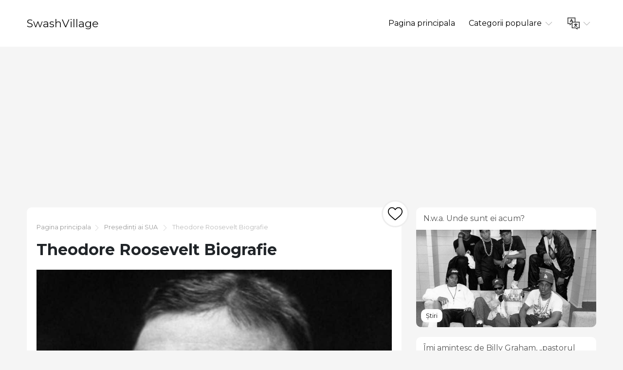

--- FILE ---
content_type: text/html; charset=UTF-8
request_url: https://ro.swashvillage.org/article/theodore-roosevelt-biography-3
body_size: 8746
content:
<!DOCTYPE html>
<html lang="ro">

<head>

<script async src="//cmp.optad360.io/items/c5afe6e9-f318-41d5-80fe-446226518527.min.js"></script>
<script async src="//get.optad360.io/sf/ce661192-af90-4127-9814-f09e8c788b7f/plugin.min.js"></script>

    <meta charset="utf-8">

    <title>SwashVillage | Theodore Roosevelt Biografie</title>
    <meta name="description" content="Un New Yorker robust care iubea natura, Theodore Teddy Roosevelt a urcat la Casa Albă, devenind al 26-lea președinte al SUA, iar ulterior a câștigat Premiul Nobel pentru pace. Aflați mai multe la Biography.com.">

    <meta name="viewport" content="width=device-width">
    <link rel="icon" href="https://swashvillage.org/storage/img/favicon.png">
    <link href="https://fonts.googleapis.com/css?family=Montserrat:400,700&display=swap&subset=cyrillic" rel="stylesheet">
    <link rel="stylesheet" href="/css/style.css">
<script data-ad-client="ca-pub-5842297000581474" async src="https://pagead2.googlesyndication.com/pagead/js/adsbygoogle.js"></script>

<script data-host="https://www.anltc.cc" data-dnt="false" src="https://www.anltc.cc/js/script.js" id="ZwSg9rf6GA" async defer></script>

</head>

<body>

<header>
    <div class="container">
        <div class="top">
            <div class="logo"> <a href="https://ro.swashvillage.org">SwashVillage</a> </div>
            <div class="navigation">
                <div class="gambur" id="gambur"> <img src="https://swashvillage.org/storage/img/list.svg" alt=""> </div>
                <ul class="menu" id="menu">
                    <li><a href="https://ro.swashvillage.org">Pagina principala</a></li>
                    <li><a href="#">Categorii populare <span class="arrow"> <img src="https://swashvillage.org/storage/img/down-arrow.svg" alt=""> </span> </a>
                        <div class="dropdown">
                            <ul>
                                                                                                    <li><a href="https://ro.swashvillage.org/category/news">Știri</a></li>
                                                                                                                                            <li><a href="https://ro.swashvillage.org/category/business-figures">Cifre de afaceri</a></li>
                                                                                                                                            <li><a href="https://ro.swashvillage.org/category/musicians">muzicieni</a></li>
                                                                                                                                            <li><a href="https://ro.swashvillage.org/category/actors">actori</a></li>
                                                                                                                                            <li><a href="https://ro.swashvillage.org/category/explorers">exploratori</a></li>
                                                                                                                                                    <li><a href="https://ro.swashvillage.org/all-categories"><b>Toate categoriile</b></a></li>
                            </ul>
                        </div>

                    </li>
                    <li><a href="#"><span class="language"> <img src="https://swashvillage.org/storage/img/language.svg" alt="" title="Languages"> </span> <span class="arrow"> <img src="https://swashvillage.org/storage/img/down-arrow.svg" alt=""> </span></a>

                        <div class="dropdown">
                            <ul class="header-langs">
                                                                    <li><a href="https://www.swashvillage.org/article/theodore-roosevelt-biography-3">
                                            <img src="https://swashvillage.org/storage/img/flags/de.png">
                                        </a></li>
                                                                    <li><a href="https://es.swashvillage.org/article/theodore-roosevelt-biography-3">
                                            <img src="https://swashvillage.org/storage/img/flags/es.png">
                                        </a></li>
                                                                    <li><a href="https://fr.swashvillage.org/article/theodore-roosevelt-biography-3">
                                            <img src="https://swashvillage.org/storage/img/flags/fr.png">
                                        </a></li>
                                                                    <li><a href="https://it.swashvillage.org/article/theodore-roosevelt-biography-3">
                                            <img src="https://swashvillage.org/storage/img/flags/it.png">
                                        </a></li>
                                                                    <li><a href="https://nl.swashvillage.org/article/theodore-roosevelt-biography-3">
                                            <img src="https://swashvillage.org/storage/img/flags/nl.png">
                                        </a></li>
                                                                    <li><a href="https://no.swashvillage.org/article/theodore-roosevelt-biography-3">
                                            <img src="https://swashvillage.org/storage/img/flags/no.png">
                                        </a></li>
                                                                    <li><a href="https://ro.swashvillage.org/article/theodore-roosevelt-biography-3">
                                            <img src="https://swashvillage.org/storage/img/flags/ro.png">
                                        </a></li>
                                                                    <li><a href="https://sv.swashvillage.org/article/theodore-roosevelt-biography-3">
                                            <img src="https://swashvillage.org/storage/img/flags/sv.png">
                                        </a></li>
                                                            </ul>
                        </div>

                    </li>
                </ul>
            </div>
        </div>
    </div>
</header>
<div class="rek-block">
<script async src="https://pagead2.googlesyndication.com/pagead/js/adsbygoogle.js"></script>
<!-- swashvillage ������ -->
<ins class="adsbygoogle"
     style="display:block"
     data-ad-client="ca-pub-5842297000581474"
     data-ad-slot="8698438201"
     data-ad-format="link"
     data-full-width-responsive="true"></ins>
<script>
     (adsbygoogle = window.adsbygoogle || []).push({});
</script>
</div>

    <div class="big_article">
        <div class="container">
            <div class="row">
                <div class="col-lg-8">

                    <div class="main_article">
                        <div class="breadcrumbs"> <a href="https://ro.swashvillage.org">Pagina principala</a><img src="https://swashvillage.org/storage/img/next.svg" alt="">
                                                                                                                                                                                                                                                                                                                                                                                                                                                                                                                                                                                                                                                                                                                                                                                                                                                                                                                                                                                                                                                                                                                                                                                                                                                                                                                                                                                                                                                                                                                                                                                                <a href="https://ro.swashvillage.org/category/us-presidents">Președinți ai SUA</a>
                                                                <img src="https://swashvillage.org/storage/img/next.svg" alt="">  Theodore Roosevelt Biografie</div>
                        <h1>Theodore Roosevelt Biografie</h1>

                        <div class="like_block">
                            <form id="like-form" action="https://ro.swashvillage.org/article-add-like" method="post"> <input type="hidden" name="_token" value="JZLG27AK8AB9mkTjUQ0KhD0z532KWKVCBY3sl5s3"> <input type="hidden" name="article_id" value="10240"> <button id="like-button" ><img src="https://swashvillage.org/storage/img/heart.svg" alt=""></button> </form>
                        </div>

                        <div class="content">
                                                            <img src="https://swashvillage.org/storage/img/images_1/theodore-roosevelt-biography_24.jpg" alt="">
                            
                        <div class="info_panel">
                            <ul>
                                <li><img src="https://swashvillage.org/storage/img/avatar.svg" alt="">Morgan Ward</li>
                                <li><img src="https://swashvillage.org/storage/img/comment.svg" alt=""> <a class="scroll-to" href="#comments"><b>0</b></a> </li>
                                <li><img src="https://swashvillage.org/storage/img/view.svg" alt="">3378</li>

                                <li><img src="https://swashvillage.org/storage/img/heart.svg" alt=""><span id="likes-count">738</span></li>
                            </ul>
                        </div>
                            Un guvernator din New York care a devenit cel de-al 26-lea președinte al SUA, Theodore Roosevelt este amintit pentru politica sa externă, reformele corporative și conservarea ecologică.<h2>Rezumat</h2><p>Născut în New York City la 27 octombrie 1858, Theodore "Teddy" Roosevelt era guvernator al New Yorkului înainte de a deveni vicepreședinte al SUA. La 42 de ani, Teddy Roosevelt a devenit cel mai tânăr om care și-a asumat președinția SUA după ce președintele William McKinley a fost asasinat în 1901. A câștigat un al doilea mandat în 1904. Cunoscut pentru politicile sale anti-monopol și conservatorismul ecologic, Roosevelt a câștigat Premiul Nobel pentru pace pentru partea sa în încheierea războiului ruso-japonez. A murit la New York la 6 ianuarie 1919.</p><h2>Tinerețe</h2><p>Theodore Roosevelt Jr. s-a născut pe 27 octombrie 1858, în New York, la Theodore "Thee" Roosevelt Sr., de moștenire olandeză și Martha "Mittie" Bulloch, o belle din sud zvonind că a fost un prototip pentru <em>Pe aripile vantului</em> personaj Scarlett O&apos;Hara. Familia sa deținea o afacere de succes din importul de sticlă.</p> <p>Ca un băiat tânăr, Theodore Roosevelt & # x2014; sau „Teedie”, așa cum era cunoscut de membrii familiei sale (nu era&apos;adora porecla "Teddy"), a petrecut mult timp în interiorul familiei sale&apos;este o piatră de marmură frumoasă, școlară în casă datorită bolilor și astmului său. Acest lucru i-a oferit ocazia să-și alăpteze pasiunea pentru viața animalelor, dar de către adolescenții săi, cu încurajarea tatălui său, pe care îl venera, Theodore a dezvoltat o rutină fizică riguroasă care a inclus haltere și box.</p> <p>Când tatăl său a murit în cel de-al doilea an la Harvard College, Roosevelt și-a canalizat durerea spre a lucra și mai mult: După ce a absolvit magna cum laude în 1880, s-a înscris la Facultatea de Drept Columbia și s-a căsătorit cu Alice Hathaway Lee din Massachusetts.</p><h2>Viața politică</h2><p>Roosevelt nu a făcut-o&apos;nu stați mult timp la școala de drept, optând în schimb să vă alăturați Adunării de Stat din New York, ca reprezentant al orașului New York & # x2014; Nu după mult timp, Roosevelt a făcut viteză prin diferite funcții de serviciu public, inclusiv căpitan al Gărzii Naționale și lider minoritar al Adunării New York. Cu toate acestea, morțile tragice ale mamei sale și ale soției sale, care au avut loc în aceeași zi (14 februarie 1884), l-au propulsat pe Roosevelt să plece pe teritoriul Dakota timp de doi ani. Acolo, el a trăit ca un cowboy și crescător de vite, lăsându-și fiica cea mică în grija surorii sale mai mari.</p> <p>Revenind la viața politică în 1886, Roosevelt a fost învins pentru primăria din New York. Cam în aceeași perioadă, s-a căsătorit cu cea de-a doua soție, Edith Kermit Carow, pe care o cunoscuse drept un copil (au urmărit procesiunea funerară a lui Abraham Lincoln de la o fereastră din bunicul său&apos;casa din Union Square din New York). Roosevelt și-a reluat curând cariera de carieră, mai întâi ca comisar în serviciul public, apoi ca comisar de poliție al orașului New York și secretar adjunct al Marinei SUA sub președintele William McKinley.</p> <p>Interesat de războiul spaniol-american, Roosevelt și-a părăsit postul guvernamental pentru a organiza o cavalerie voluntară cunoscută sub numele de Rider Riders, pe care a condus-o într-o încărcătură îndrăzneață pe Dealul San Juan în bătălia de la San Juan Heights, în 1898. erou de război și nominalizat la Medalia de Onoare, Roosevelt a fost ales guvernator al New York în 1898.</p><h2>Președinția SUA</h2><p>Roosevelt&apos;Politicile progresiste din New York l-au condus după propriul partid, astfel că șefii Partidului Republican au complotat să-l liniștească numindu-l pe biletul McKinley în postul de mulțumire de vicepreședinte. Cu toate acestea, după reelecția sa din 1901, președintele McKinley a fost asasinat. La 42 de ani, Theodore „Teddy” Roosevelt a devenit cel mai tânăr om care și-a asumat președinția SUA.</p> <p>Președinția lui Theodore Roosevelt & # x2019; se remarcă prin dedicarea sa pentru urmărirea monopolurilor în cadrul Legii antitrust Sherman. Din acest angajament a devenit un reper al primului său mandat, „Square Deal” & # x2014; un program intern care a cuprins reforma locului de muncă american, reglementarea guvernamentală a industriei și protecția consumatorilor, cu scopul general de a ajuta toate clasele de oameni. . Roosevelt&apos;personalitatea carismatică și combinația nerăbdătoare de pumnii bătători și retorica empatică au ajutat, fără îndoială, la împingerea agendei sale.</p> <p>În 1905, Teddy Roosevelt și-a plimbat nepoata, Eleanor Roosevelt, pe culoar (Theodore&apos;fratele ei, Elliott, murise în 1894) în timpul ceremoniei de nuntă pentru Eleanor și a cincea verișoară a ei odată îndepărtată, Franklin D. Roosevelt.</p> <p>Cam în același timp, crezând că America trebuie să-și ia locul potrivit pe scena mondială, Roosevelt a inițiat un efort masiv de relații publice. Angajându-și politica neoficială de & # x201C; Vorbește ușor și poartă un băț mare, & # x201D; Roosevelt a încărcat armata americană și a creat „Marea Flotă Albă”, trimițând-o într-un turneu mondial ca testament al puterii militare a Statelor Unite. El a ajutat, de asemenea, să accelereze finalizarea Canalului Panama, oferind aprobarea tacită a revoluției din Panama cu fonduri și un blocaj naval care împiedică trupele columbiene să aterizeze în Panama. Președintele Roosevelt a primit premiul Nobel pentru pace în 1906 pentru rolul său în negocierea sfârșitului războiului ruso-japonez. Roosevelt credea că, dacă Japonia ar fi devastat Rusia, aceasta ar duce la un dezechilibru al puterii în Pacific, pe care Statele Unite le-ar trebui în cele din urmă să se realinieze, dar cu un cost dezastruos. </p> <p>Roosevelt&apos;poziția internațională a fost impulsul pentru Corolarul Roosevelt față de doctrina Monroe, care pretinde dreptul de a interveni în cazuri de infracțiune de către o latină americană sau orice altă națiune, deși unii critici afirmă că doctrina desemnează Statele Unite drept „polițist” a lumii apusene.</p><p>Deși este adevărat, Theodore Roosevelt a susținut desegregarea și femeile&apos;în mod sufragiat, administrația sa a adoptat o abordare adesea pasivă, uneori contradictorie, pentru îmbunătățirea drepturilor civile. El a apărat Minnie Cox, care a experimentat discriminare rasială în Sud, în timp ce lucra ca post-maestru și a susținut puternic dreptul de a vota o femeie în 1912. Roosevelt a fost, de asemenea, primul președinte care a distrat un afro-american, Booker T. Washington. , în calitate de invitat la Casa Albă. Cu toate acestea, efectul politic al evenimentului a fost atât de sever încât nu a invitat niciodată Washingtonul din nou.</p><p>Una dintre acțiunile mai puțin admirabile ale Roosevelt & # x2019; în ceea ce privește drepturile civile s-a produs în 1906. Inspectorul general al departamentului de război a investigat un incident din Brownsville, Texas, în care au fost implicate trupe negre care au fost acuzate de o lovitură care a lăsat o persoană albă moartă și alta răniți. Raportul inspectorului general & # x2019; a recomandat președintelui demiterea soldurilor, deoarece niciunul nu ar mărturisi. Roosevelt a așteptat până după alegerile din noiembrie & # x2014; după ce sute de mii de negri și-au exprimat voturile pentru candidații republicani din Nord & # x2014; apoi i-au demis pe cei 167 de soldați negri din serviciu. Nimeni nu și-ar primi pensiile.    </p><p>Roosevelt a fost considerată și țara&apos;este primul președinte de mediu. În 1906, a semnat Legea Monumentelor Naționale, protejând situri precum Marele Canion și păstrând nenumărate sanctuare de animale sălbatice, păduri naționale și rezerve federale de vânat. De asemenea, a făcut progrese cu infrastructura națiunii și a inițiat 21 de proiecte federale de irigare.</p> <p>Conacul prezidențial a devenit oficial cunoscut sub numele de Casa Albă, când Roosevelt avea numele încrustat pe papetărie. El a angajat pe cei mai ilustri arhitecți ai vremii, McKim Mead și White, pentru renovarea conacului decretului. În timpul mandatului său prezidențial, Casa Albă a servit ca loc de joacă plin de viață pentru Roosevelts&apos; șase copii; datorată în nici o mică parte președintelui&apos;pasiunea pentru sport și cărți, fiecare cameră a căminului a fost însuflețită de activități, de la spațiul de acces la bibliotecă. „A da ponei o plimbare în lift nu a fost decât una dintre numeroasele cascadorii” ale Casei Albe (Theodore) Roosevelt, conform memoriilor publicate în 1934 de Ike Hoover, Casa Albă&apos;e șeful de conducere.</p><h2>Politica de călătorie și post-președinție</h2><p>Când Teddy Roosevelt a părăsit funcția în 1909, s-a simțit asigurat că lasă mâinile naționale capabile; Roosevelt&apos;succesorul lui a fost prietenul său, fostul secretar de război William Howard Taft. După ce s-a bucurat de călătoriile sale în Europa și Orientul Mijlociu alături de familia sa ca un băiat tânăr, precum și de cei doi ani ca crescător în Dakota și de nenumărate călătorii de vânătoare, pare logic ca Roosevelt&apos;Următoarea mișcare ar fi îmbarcarea într-un safari african.</p> <p>Dar după doi ani de culegere de exemplare, vorbind angajamente și călătorind & # x2014; inclusiv ca ambasador special în Anglia pentru înmormântarea regelui Eduard al VII-lea & # x2014; Roosevelt a devenit nemulțumit de Taft & # x2019; aplicarea slabă a politicilor progresiste și a decis să facă o altă candidatură pentru președinție. Pentru a face acest lucru, însă, a însemnat lansarea unei inițiative a unei terțe părți, întrucât Taft circula pe biletul Partidului Republican. Așadar, Roosevelt a format Partidul Progresist, cunoscut și sub numele de „Partidul Bull Moose”, și a început campania pentru alegerile din 1912. În timp ce susținea un discurs pe traseul campaniei din Milwaukee, Wisconsin, Roosevelt a fost împușcat în piept într-o tentativă de asasinat de John Nepomuk Schrank. Șocant, el și-a continuat discursul timp de 90 de minute înainte de a vedea un medic, ulterior provocând incidentul pentru pericolele afacerii.</p> <p>Roosevelt a pierdut față de Woodrow Wilson la alegerile din 1912, într-un vot popular destul de apropiat. El a considerat că a alergat din nou în 1916, câștigând nominalizarea progresistă, dar a plecat în favoarea candidatului Partidului Republican Charles Evans Hughes.</p> <p>Cu toate acestea, aspirațiile sale politice se vor dovedi curând departe de a se termina. În 1914, când a izbucnit războiul în Europa, Roosevelt a fost frustrat de poziția lui Wilson și a criticat continuu politica președintelui și # x2019; Când SUA au declarat în cele din urmă război, Roosevelt a cerut permisiunea de a conduce o divizie de voluntari pentru serviciul în Franța în Primul Război Mondial, dar Wilson a cerut ca secretarul de război să-l renunțe.. </p><p>Roosevelt s-a arătat mândru că toți cei patru fii ai săi s-au înscris în timpul Războiului Mondial, dar s-au bucurat de moarte când fiul său cel mic, Quentin, a fost împușcat și ucis în Germania..</p><h2>Moartea și moștenirea</h2><p>Când Teddy Roosevelt era un băiat tânăr, medicii au descoperit că are o inimă slabă și l-au sfătuit să obțină o slujbă la birou și să nu se încordeze. Cu toate acestea, a trăit o viață mai activă decât majoritatea. În afara carierei sale politice, Roosevelt a publicat peste 25 de cărți despre o serie de subiecte, inclusiv istorie, biologie, geografie și filozofie. De asemenea, a publicat o biografie și o autobiografie, inclusiv <em>Câștigarea Occidentului</em>, alcătuit din patru volume.</p> <p>Theodore Roosevelt a murit în somnul său la 6 ianuarie 1919, la moșia sa din Long Island, Sagamore Hill, după ce a suferit o embolie coronariană. Avea 60 de ani. A fost înmormântat la cimitirul Youngs Memorial din New York.</p> <p>Deși i s-a refuzat medalia de onoare pentru bătălia de la San Juan Heights, Roosevelt a primit postum onoarea & # x2014; cel mai înalt premiu pentru serviciul militar din Statele Unite & # x2014; mai mult de 100 de ani mai târziu, la 16 ianuarie 2001, Roosevelt a fost primul președinte care a primit Medalia de Onoare, conferită de președintele Bill Clinton.</p> <p>Teddy Roosevelt&apos;viziunea energetică a ajutat națiunea în noul secol. America datorează aproape 200 de milioane de acri de pădure națională și parcuri, iar unele dintre ele pot fi văzute pe Muntele Rushmore, unde Roosevelt&apos;s vizage este sculptat în memorial.</p><h2>Videoclipuri</h2>  <img src="https://swashvillage.org/storage/img/images_1/theodore-roosevelt-biography_17.jpg">Theodore Roosevelt „Bull Moose Room” la Steenshouse Keens (TV-14; 1:42)  <img src="https://swashvillage.org/storage/img/images_1/theodore-roosevelt-biography_18.jpg">Theodore Roosevelt - Talentul domn Roosevelt (TV-14; 1:47)  <img src="https://swashvillage.org/storage/img/images_1/theodore-roosevelt-biography_19.jpg">Theodore Roosevelt - Dealul Sagamore (TV-14; 3:59)  <img src="https://swashvillage.org/storage/img/images_1/theodore-roosevelt-biography_20.jpg">Theodore Roosevelt - Războiul spaniol american (TV-14; 3:10)  <img src="https://swashvillage.org/storage/img/images_1/theodore-roosevelt-biography_21.jpg">Theodore Roosevelt - Bull Moose Party (TV-14; 2:10)  <img src="https://swashvillage.org/storage/img/images_1/theodore-roosevelt-biography_22.jpg">Theodore Roosevelt - Preluarea companiei americane (TV-14; 3:12)  <img src="https://swashvillage.org/storage/img/images_1/theodore-roosevelt-biography_23.jpg">Theodore Roosevelt - Mini Biografie (TV-PG; 3:58)
                    
		</div>
			
                    </div>


                    <div class="comments" id="comments">

                        
                        <form action="https://ro.swashvillage.org/comment/add" method="post">
                            <input type="hidden" name="_token" value="JZLG27AK8AB9mkTjUQ0KhD0z532KWKVCBY3sl5s3">                            <input type="hidden" name="article_id" value="10240">
                            <div class="form_group"><label for="name">Nume</label><br><input type="text" id="name" name="name" value=""></div>
                            <div class="form_group"><label for="mail">Email</label><br><input type="email" id="mail" name="email" value=""></div>
                            <div class="form_group"><label for="text">Text</label><br> <textarea name="text" id="text"></textarea> </div>
                            <button type="submit">Trimite</button>

                        </form>
                    </div>


                    <div id="comments-list" class="comments_list">
                                                    <p>Nimeni nu a comentat acest articol încă.<p>
                                                

                    </div>


                </div>

            <div class="col-lg-4">
            <div class="bar_articles">
    <div class="bar_articles_name"> <a href="https://ro.swashvillage.org/article/n-w-a--where-are-they-now-2">N.w.a. Unde sunt ei acum?</a> </div>
    <div class="bar_articles_img"  style="background-image: url('https://swashvillage.org/storage/img/images_3/nwa-where-are-they-now.jpg');">
        <div class="bar_articles_cat">

                                                <a href="https://ro.swashvillage.org/category/news">Știri</a>
                    
        </div>
    </div>
</div>
            <div class="bar_articles">
    <div class="bar_articles_name"> <a href="https://ro.swashvillage.org/article/remembering-billy-graham--americas-pastor--adviser-to-presidents-2">Îmi amintesc de Billy Graham, „pastorul Americii” și consilierul președinților</a> </div>
    <div class="bar_articles_img"  style="background-image: url('https://swashvillage.org/storage/img/images_3/remembering-billy-graham-americas-pastor-adviser-to-presidents.jpg');">
        <div class="bar_articles_cat">

                                                <a href="https://ro.swashvillage.org/category/news">Știri</a>
                    
        </div>
    </div>
</div>
            <div class="bar_articles">
    <div class="bar_articles_name"> <a href="https://ro.swashvillage.org/article/si-se-puede-7-facts-about-dolores-huerta-2">Si Se Puede! 7 Fapte despre Dolores Huerta</a> </div>
    <div class="bar_articles_img"  style="background-image: url('https://swashvillage.org/storage/img/images_3/si-se-puede-7-facts-about-dolores-huerta_12.jpg');">
        <div class="bar_articles_cat">

                                                <a href="https://ro.swashvillage.org/category/news">Știri</a>
                    
        </div>
    </div>
</div>
        <!--блок описанием сайта-->
    <div class="sb_block about_site">
        <div class="sb_title">Biografii ale unor oameni celebri.</div>
        <div class="sb_content">Sursa ta de povești reale despre oameni celebri. Citiți biografii exclusive și găsiți conexiuni neașteptate cu celebritățile preferate.</div>
    </div>
    <!--конец блок описанием сайта-->
</div>
            </div>
        </div>
    </div>

    <footer>
        <div class="container">
            <div class="btnlogo">2026 &copy; SwashVillage</div>
        </div>
    </footer>

    <script src="/js/bundle.js"></script>
    <script src="/js/jquery-3.4.1.min.js"></script>
    <script src="/js/jquery.unveil2.js"></script>

    <script>
        $(document).ready(function(){
            $('.content img').unveil();

           $('#like-form').on('submit', function(evt){
               evt.preventDefault();
               $.ajax({
                   url: 'https://ro.swashvillage.org/article-add-like',
                   type: 'post',
                   data: $(this).serialize(),
                   success:function(count){
                       $('#like-button').addClass('like_block_liked').attr('disabled', 'disabled');
                       $('#likes-count').text(count);

                   }
               })
           });

        });
    </script>

    <script defer src="https://static.cloudflareinsights.com/beacon.min.js/vcd15cbe7772f49c399c6a5babf22c1241717689176015" integrity="sha512-ZpsOmlRQV6y907TI0dKBHq9Md29nnaEIPlkf84rnaERnq6zvWvPUqr2ft8M1aS28oN72PdrCzSjY4U6VaAw1EQ==" data-cf-beacon='{"version":"2024.11.0","token":"2fe2643982614e3d95145ef9d67785bd","r":1,"server_timing":{"name":{"cfCacheStatus":true,"cfEdge":true,"cfExtPri":true,"cfL4":true,"cfOrigin":true,"cfSpeedBrain":true},"location_startswith":null}}' crossorigin="anonymous"></script>
</body>
    </html>


--- FILE ---
content_type: text/html; charset=utf-8
request_url: https://www.google.com/recaptcha/api2/aframe
body_size: 258
content:
<!DOCTYPE HTML><html><head><meta http-equiv="content-type" content="text/html; charset=UTF-8"></head><body><script nonce="Sh4B1-XwaydlfpW-cqAAqA">/** Anti-fraud and anti-abuse applications only. See google.com/recaptcha */ try{var clients={'sodar':'https://pagead2.googlesyndication.com/pagead/sodar?'};window.addEventListener("message",function(a){try{if(a.source===window.parent){var b=JSON.parse(a.data);var c=clients[b['id']];if(c){var d=document.createElement('img');d.src=c+b['params']+'&rc='+(localStorage.getItem("rc::a")?sessionStorage.getItem("rc::b"):"");window.document.body.appendChild(d);sessionStorage.setItem("rc::e",parseInt(sessionStorage.getItem("rc::e")||0)+1);localStorage.setItem("rc::h",'1769182490559');}}}catch(b){}});window.parent.postMessage("_grecaptcha_ready", "*");}catch(b){}</script></body></html>